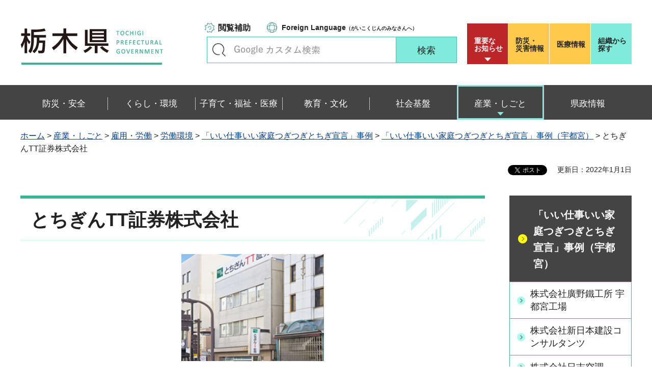

--- FILE ---
content_type: text/html
request_url: https://www.pref.tochigi.lg.jp/f06/work/koyou/roudou/utsunomiyashouken.html
body_size: 63127
content:
<?xml version="1.0" encoding="utf-8"?>
<!DOCTYPE html PUBLIC "-//W3C//DTD XHTML 1.0 Transitional//EN" "http://www.w3.org/TR/xhtml1/DTD/xhtml1-transitional.dtd">
<html xmlns="http://www.w3.org/1999/xhtml" lang="ja" xml:lang="ja" xmlns:og="http://ogp.me/ns#" xmlns:fb="http://www.facebook.com/2008/fbml">
<head>
<meta http-equiv="Content-Type" content="text/html; charset=utf-8" />
<meta http-equiv="Content-Style-Type" content="text/css" />
<meta http-equiv="Content-Script-Type" content="text/javascript" />

<title>栃木県／とちぎんTT証券株式会社</title>

<meta name="author" content="栃木県" />
<meta property="og:title" content="とちぎんTT証券株式会社" />
<meta property="og:type" content="article" />
<meta property="og:description" content="" />
<meta property="og:url" content="https://www.pref.tochigi.lg.jp/f06/work/koyou/roudou/utsunomiyashouken.html" />
<meta property="og:image" content="https://www.pref.tochigi.lg.jp/shared/rn/images/sns/logo.png" />
<meta property="og:site_name" content="栃木県" />
<meta property="og:locale" content="ja_jp" />
<meta name="viewport" content="width=device-width, maximum-scale=3.0" />
<meta name="format-detection" content="telephone=no" />
<link href="/shared/rn/style/default.css" rel="stylesheet" type="text/css" media="all" />
<link href="/shared/rn/style/layout.css" rel="stylesheet" type="text/css" media="all" />
<link href="/shared/templates/free_rn/style/edit.css" rel="stylesheet" type="text/css" media="all" />
<link href="/shared/rn/style/smartphone.css" rel="stylesheet" media="only screen and (max-width : 640px)" type="text/css" class="mc_css" />
<link href="/shared/templates/free_rn/style/edit_sp.css" rel="stylesheet" media="only screen and (max-width : 640px)" type="text/css" class="mc_css" />
<link href="/shared/rn/images/favicon/favicon.ico" rel="shortcut icon" type="image/vnd.microsoft.icon" />
<link href="/shared/rn/images/favicon/apple-touch-icon-precomposed.png" rel="apple-touch-icon-precomposed" />
<script type="text/javascript" src="/shared/rn/js/jquery.js"></script>
<script type="text/javascript" src="/shared/rn/js/setting.js"></script>
<script type="text/javascript" src="/shared/system/js/ysruby.js"></script>
<script type="text/javascript" src="/shared/rn/js/readspeaker.js"></script>





<script type="text/javascript" src="/shared/js/ga.js"></script>
<script type="text/javascript" src="/shared/js/ga_social_tracking.js"></script>
<script type="text/javascript">
window.twttr = (function (d,s,id) {
var t, js, fjs = d.getElementsByTagName(s)[0];
if (d.getElementById(id)) return; js=d.createElement(s); js.id=id;
js.src='//platform.twitter.com/widgets.js'; fjs.parentNode.insertBefore(js, fjs);
return window.twttr || (t = { _e: [], ready: function(f){ t._e.push(f) } });
}(document, 'script', 'twitter-wjs'));
// Wait for the asynchronous resources to load
twttr.ready(function(twttr) {
_ga.trackTwitter(); //Google Analytics tracking
});
</script>
</head>
<body class="format_free type_cnt no_javascript">
<div id="fb-root"></div>
<script type="text/javascript">
window.fbAsyncInit = function() {
_ga.trackFacebook(); //Google Analytics tracking
};
(function(d, s, id) {
var js, fjs = d.getElementsByTagName(s)[0];
if (d.getElementById(id)) return;
js = d.createElement(s); js.id = id;
js.src = 'https://connect.facebook.net/ja_JP/sdk.js#xfbml=1&version=v3.0';
fjs.parentNode.insertBefore(js, fjs);
}(document, 'script', 'facebook-jssdk'));
</script>
<script type="text/javascript" src="/shared/rn/js/init.js"></script>
<div id="tmp_wrapper">
<noscript>
<p>このサイトではJavaScriptを使用したコンテンツ・機能を提供しています。JavaScriptを有効にするとご利用いただけます。</p>
</noscript>
<p><a href="#tmp_honbun" class="skip">本文へスキップします。</a></p>
<div id="tmp_heading">

<div id="tmp_header">
<div class="container">
<div id="tmp_hlogo">
<p><a href="/index.html"><span>栃木県</span></a></p>
</div>
<div id="tmp_setting_wrap">
<div id="tmp_means">
<ul class="means_list">
	<li class="func_btn"><a href="javascript:void(0);">閲覧補助</a></li>
	<li class="language_link"><a href="/english/foreignlanguage.html"><span lang="en" xml:lang="en">Foreign Language</span>（がいこくじんのみなさんへ）</a></li>
</ul>
<div id="tmp_search">
<form action="/search/result.html" id="tmp_gsearch_form" name="tmp_gsearch_form">
<div class="wrap_sch_box">
<p class="sch_ttl"><label for="tmp_query">キーワードで探す</label></p>
<p class="sch_box"><input id="tmp_query" name="q" size="31" type="text" /></p>
</div>
<div class="wrap_sch_btn">
<p class="sch_btn"><input id="tmp_sma_func_sch_btn" name="sa" type="submit" value="検索" /></p>
<p id="tmp_sma_search_hidden"><input name="cx" type="hidden" value="016477326117940873376:8yermrtktjq" /><input name="ie" type="hidden" value="UTF-8" /><input name="cof" type="hidden" value="FORID:9" /></p>
</div>
</form>
</div>
</div>
<div id="tmp_header_btn">
<div class="header_btns">
<div class="notice_board"><a href="/juyo/index.html">重要な<br />
お知らせ</a></div>
<div class="disaster_url"><a href="/kurashi/bousai/index.html"><span>防災・</span>災害情報</a></div>
<div class="medical_link"><a href="https://www.iryou.teikyouseido.mhlw.go.jp">医療情報</a></div>
<div class="org_link"><a href="/kensei/kennososhiki/index.html">組織から探す</a></div>
</div>
</div>
</div>
</div>
<ul id="tmp_hnavi_s">
	<li id="tmp_hnavi_lmenu"><a href="/juyo/index.html"><span>緊急・防災</span></a></li>
	<li id="tmp_hnavi_rmenu"><a href="javascript:void(0);"><span>検索<br />
	メニュー</span></a></li>
</ul>
</div>
<div id="tmp_sma_menu">
<div id="tmp_sma_lmenu" class="wrap_sma_sch">
<div class="lmenu_wrap">
<p class="close_btn"><a href="javascript:void(0);"><span>閉じる</span></a></p>
</div>
</div>
<div id="tmp_function" class="function_menu">
<ul class="func_list">
	<li class="setting_func"><a href="/moji/index.html">文字サイズ・色合い変更</a></li>
	<li class="setting_speaker"><a accesskey="L" href="//app-eas.readspeaker.com/cgi-bin/rsent?customerid=8490&amp;lang=ja_jp&amp;readid=tmp_read_contents&amp;url=" onclick="readpage(this.href, 'tmp_readspeaker'); return false;" rel="nofollow" class="rs_href">音声読み上げ</a></li>
	<li class="setting_furigana"><a data-contents="tmp_read_contents" data-target="tmp_read_contents" href="javascript:void(0);" id="furigana">ふりがなON</a></li>
</ul>
<p class="close_btn"><a href="javascript:void(0);"><span>閉じる</span></a></p>
</div>
<div id="tmp_sma_rmenu" class="wrap_sma_sch">
<div class="rmenu_wrap">
<p class="close_btn"><a href="javascript:void(0);"><span>閉じる</span></a></p>
</div>
</div>
</div>
<div id="tmp_wrap_emergency">
<div class="container">
<div id="tmp_emergency">
<div id="tmp_emergency_ttl">
<p>重要なお知らせ</p>
</div>
<div id="tmp_emergency_cnt">&nbsp;</div>
</div>
<p class="close_btn"><a href="javascript:void(0);"><span>閉じる</span></a></p>
</div>
</div>


<div class="gnavi">
<div class="container">
<ul>
	<li class="glist1"><a href="/bousai-anzen/index.html"><span>防災・安全</span></a></li>
	<li class="glist2"><a href="/kurashi/index.html"><span>くらし・環境</span></a></li>
	<li class="glist3"><a href="/fukushi/index.html"><span>子育て・福祉・医療</span></a></li>
	<li class="glist4"><a href="/kyouiku/index.html"><span>教育・文化</span></a></li>
	<li class="glist5"><a href="/shakaikiban/index.html"><span>社会基盤</span></a></li>
	<li class="glist6"><a href="/sangyou/index.html"><span>産業・しごと</span></a></li>
	<li class="glist7"><a href="/kensei/index.html"><span>県政情報</span></a></li>
</ul>
</div>
</div>

</div>
<div id="tmp_pankuzu">
<div class="container">
<p><a href="/index.html">ホーム</a> &gt; <a href="/sangyou/index.html">産業・しごと</a> &gt; <a href="/sangyou/koyou/index.html">雇用・労働</a> &gt; <a href="/sangyou/koyou/roudoukankyou/index.html">労働環境</a> &gt; <a href="/f06/work/koyou/roudou/senngennjirei.html">「いい仕事いい家庭つぎつぎとちぎ宣言」事例</a> &gt; <a href="/f06/work/koyou/roudou/sengenutunomiya.html">「いい仕事いい家庭つぎつぎとちぎ宣言」事例（宇都宮）</a> &gt; とちぎんTT証券株式会社</p>
</div>
</div>
<div id="tmp_wrapper2" class="container">
<div id="tmp_wrap_custom_update">
<div id="tmp_custom_update">

<div id="tmp_social_plugins"><div class="social_media_btn line_btn">
<span>
<script type="text/javascript" src="//media.line.me/js/line-button.js?v=20140411" ></script>
<script type="text/javascript">
new media_line_me.LineButton({"pc":false,"lang":"ja","type":"a"});
</script>
</span>
</div><div class="social_media_btn facebook_btn">
<div data-href="https://www.pref.tochigi.lg.jp/f06/work/koyou/roudou/utsunomiyashouken.html" data-layout="button_count" data-size="small" data-mobile-iframe="true" class="fb-share-button"></div>
</div>
<div class="social_media_btn twitter_btn">
<a href="https://twitter.com/share" data-url="https://www.pref.tochigi.lg.jp/f06/work/koyou/roudou/utsunomiyashouken.html" data-text="とちぎんTT証券株式会社" data-lang="ja" class="twitter-share-button">ツイート</a>
<script type="text/javascript">!function(d,s,id){var js,fjs=d.getElementsByTagName(s)[0],p=/^http:/.test(d.location)?'http':'https';if(!d.getElementById(id)){js=d.createElement(s);js.id=id;js.src=p+'://platform.twitter.com/widgets.js';fjs.parentNode.insertBefore(js,fjs);}}(document, 'script', 'twitter-wjs');</script>
</div>
</div>


<p id="tmp_update">更新日：2022年1月1日</p>

</div>
</div>
<div id="tmp_wrap_main" class="column_rnavi">
<div id="tmp_main">
<div class="wrap_col_main">
<div class="col_main">
<p id="tmp_honbun" class="skip">ここから本文です。</p>
<div id="tmp_readspeaker" class="rs_preserve rs_skip rs_splitbutton rs_addtools rs_exp"></div>
<div id="tmp_read_contents">


<div id="tmp_contents">

<h1>とちぎんTT証券株式会社</h1>

<p align="center" class="indent"><img alt="とちぎんTT(社屋)" height="210" src="/f06/work/koyou/roudou/images/tochigintthonten.jpg" width="280" /></p>
<p align="center" class="indent"><img alt="とちぎんTT(登録証)" height="666" src="/f06/work/koyou/roudou/images/61.jpg" width="600" /></p>



</div>
</div>
<div id="tmp_inquiry">
<div id="tmp_inquiry_ttl">
<p>お問い合わせ</p>
</div>
<div id="tmp_inquiry_cnt">
<div class="inquiry_parts">
<p>労働政策課</p>
<p>〒320-8501&nbsp;宇都宮市塙田1-1-20　県庁舎本館6階</p>
</div>
</div>
</div>
</div>
</div>
<div class="wrap_col_rgt_navi">
<div class="col_rgt_navi">

<div id="tmp_lnavi">
<div id="tmp_lnavi_ttl">
<p><a href="/f06/work/koyou/roudou/sengenutunomiya.html">「いい仕事いい家庭つぎつぎとちぎ宣言」事例（宇都宮）</a></p>
</div>
<div id="tmp_lnavi_cnt">
<ul>
<li><a href="/f06/work/koyou/roudou/sengen/hirono-iwc.html">株式会社廣野鐵工所 宇都宮工場</a></li>
<li><a href="/f06/work/koyou/roudou/sengen/sinniken.html">株式会社新日本建設コンサルタンツ</a></li>
<li><a href="/f06/work/koyou/roudou/sengen/hiyoshikuuchou.html">株式会社日吉空調</a></li>
<li><a href="/f06/work/koyou/roudou/token-kk.html">東建企業株式会社</a></li>
<li><a href="/f06/work/koyou/roudou/sengen/songaihokenjapankabushikigaisyatochigishiten.html">損害保険ジャパン株式会社 栃木支店</a></li>
<li><a href="/f06/work/koyou/roudou/aramaki_kuuchoukougyou.html">荒牧空調工業株式会社</a></li>
<li><a href="/f06/work/koyou/roudou/tsunakawa-kougyou.html">綱川工業株式会社</a></li>
<li><a href="/f06/work/koyou/roudou/doushinkennsetu-kabusikigaisha.html">道眞建設株式会社</a></li>
<li><a href="/f06/work/koyou/roudou/kuroodensetsu.html">有限会社黒尾電設工業</a></li>
<li><a href="/f06/work/koyou/roudou/kankyo_gijutsu_kyoukai.html">一般財団法人栃木県環境技術協会</a></li>
<li><a href="/f06/work/koyou/roudou/nakayama_kensetsu.html">株式会社中山建設</a></li>
<li><a href="/f06/work/koyou/roudou/nakada_kensetu.html">株式会社中田建設</a></li>
<li><a href="/f06/work/koyou/roudou/shakaihukusihoujinntohseikai.html">社会福祉法人東晴会</a></li>
<li><a href="/f06/work/koyou/roudou/kabusikigaishaisiikikaiseisakujo.html">株式会社石井機械製作所</a></li>
<li><a href="/f06/work/koyou/roudou/sengen/kabushikigaisyasouwakogyo.html">株式会社総和興業</a></li>
<li><a href="/f06/work/koyou/roudou/sengen/kabushikigaisyautoudensetsu.html">株式会社宇東電設</a></li>
<li><a href="/f06/work/koyou/roudou/sengen/kabushikigaisyadream.html">株式会社ドリーム</a></li>
<li><a href="/f06/work/koyou/roudou/sengen/utsunomiyakosodateshienkabushikigaisya.html">宇都宮子育て支援株式会社</a></li>
<li><a href="/f06/work/koyou/roudou/sengen/syakaifukushihoujintsudafukushikai.html">社会福祉法人津田福祉会</a></li>
<li><a href="/f06/work/koyou/roudou/sengen/fujiearospacetechnologykabushikigaisya.html">富士エアロスペーステクノロジー株式会社</a></li>
<li><a href="/f06/work/koyou/roudou/sengen/kabusikigaishamasukenn.html">株式会社マスケン</a></li>
<li><a href="/f06/work/koyou/roudou/sengen/passkinkougyoukabushikigaisha.html">パスキン工業株式会社</a></li>
<li><a href="/f06/work/koyou/roudou/yuugenngaishakobayasiseisakusho.html">有限会社小林製作所</a></li>
<li><a href="/f06/work/koyou/roudou/kabushikigaishanishimurajushikouji.html">株式会社西村樹脂工事</a></li>
<li><a href="/f06/work/koyou/roudou/umagamikennsetukabusikigaisha.html">馬上建設株式会社</a></li>
<li><a href="/f06/work/koyou/roudou/sengen/shouwakoukikabusikigaisha.html">昭和工機株式会社</a></li>
<li><a href="/f06/work/koyou/roudou/kabusikigaishamizusawadokenn.html">株式会社水澤土建</a></li>
<li><a href="/f06/work/koyou/roudou/tochigikiyanonnjimukihannbaikabushikikaisha.html">栃木キヤノン事務機販売株式会社</a></li>
<li><a href="/f06/work/koyou/roudou/kabusikigaishakoutiyamakougyou.html">株式会社河内山工業</a></li>
<li><a href="/f06/work/koyou/roudou/yuugenngaishakanumatekkinnkougyou.html">有限会社鹿沼鉄筋工業</a></li>
<li><a href="/f06/work/koyou/roudou/hiranokensetsu.html">株式会社平野建設</a></li>
<li><a href="/f06/work/koyou/roudou/yuugenngaishaogawagumi.html">有限会社小川組</a></li>
<li><a href="/f06/work/koyou/roudou/kabushikigaisyasuzukiyamokuzai.html">株式会社鈴木屋木材</a></li>
<li><a href="/f06/work/koyou/roudou/sengen/anjerokototokyoutsunomiya.html">アンジェロコート東京 宇都宮</a></li>
<li><a href="/f06/work/koyou/roudou/sengen/katoukougyousho.html">株式会社加藤工業所</a></li>
<li><a href="/f06/work/koyou/roudou/sengen/godogaisyawarmth.html">合同会社ワームス</a></li>
<li><a href="/f06/work/koyou/roudou/sengen/yugengaisyaoyakekensetsu.html">有限会社小宅建設</a></li>
<li><a href="/f06/work/koyou/roudou/sengen/yugengaisyasaitoukogyo.html">有限会社斎藤工業</a></li>
<li><a href="/f06/work/koyou/roudou/kabushikigaisyatanakakogyo.html">株式会社田中工業</a></li>
<li><a href="/f06/work/koyou/roudou/sengen/yugengaisyasantahiruzusyouwahurusatomura.html">有限会社サンタヒルズ 昭和ふるさと村</a></li>
<li><a href="/f06/work/koyou/roudou/sengen/syakaihukushihoujinhureaicoop.html">社会福祉法人ふれあいコープ</a></li>
<li><a href="/f06/work/koyou/roudou/sengen/kabushikigaisyakoikekensetsu.html">株式会社小池建設</a></li>
<li><a href="/f06/work/koyou/roudou/kabushikigaisyakanumakouken.html">株式会社カヌマ鋼建</a></li>
<li><a href="/f06/work/koyou/roudou/yugengaisyaatakaservice.html">有限会社アタカサービス</a></li>
<li><a href="/f06/work/koyou/roudou/kabushikigaisyayokooseisakujo.html">株式会社横尾製作所</a></li>
<li><a href="/f06/work/koyou/roudou/yugengaisyakatayanagidensetsu.html">有限会社片柳電設</a></li>
<li><a href="/f06/work/koyou/roudou/sengen/yugengaisyamashikoponputen.html">有限会社益子ポンプ店</a></li>
<li><a href="/f06/work/koyou/roudou/sengen/iryouhoujinkeijikaiigarashishikaeastclinicshinryoujo.html">医療法人社団敬爾会 いがらし歯科イーストクリニック診療所</a></li>
<li><a href="/f06/work/koyou/roudou/sengen/kabushikigaisyasaitoujuukikougyou.html">株式会社斎藤重機工業</a></li>
<li><a href="/f06/work/koyou/roudou/kabushikigaisyakozukazouen.html">株式会社狐塚造園</a></li>
<li><a href="/f06/work/koyou/roudou/tochigicoopseikatsukyoudoukumiai.html">とちぎコープ生活協同組合</a></li>
<li><a href="/f06/work/koyou/roudou/kabushikigaisyamatsumotosyoukai.html">株式会社松本商会</a></li>
<li><a href="/f06/work/koyou/roudou/ninteinpohoujinchallengedcommunity.html">認定NPO法人チャレンジド・コミュニティ</a></li>
<li><a href="/f06/work/koyou/roudou/murakamikensetsukabushikigaisya.html">村上建設株式会社</a></li>
<li><a href="/f06/work/koyou/roudou/tochigikomatsufo-kurihutokabushikigaisya.html">栃木小松フォークリフト株式会社</a></li>
<li><a href="/f06/work/koyou/roudou/kabushikigaisyasaitoukogyo.html">株式会社斎藤工業</a></li>
<li><a href="/f06/work/koyou/roudou/idosangyokabushikigaisya.html">井戸産業株式会社</a></li>
<li><a href="/f06/work/koyou/roudou/mishinazouendobokukabushikigaisya.html">三品造園土木株式会社</a></li>
<li><a href="/f06/work/koyou/roudou/hayabusakoutsukabushikigaisya.html">はやぶさ交通株式会社</a></li>
<li><a href="/f06/work/koyou/roudou/matsuijimukikabushikigaisya.html">マツイ事務器株式会社</a></li>
<li><a href="/f06/work/koyou/roudou/kabushikigaisyazeroclimb.html">株式会社ゼロクライム</a></li>
<li><a href="/f06/work/koyou/roudou/yugengaisyafujiedakensetsu.html">有限会社藤枝建設</a></li>
<li><a href="/f06/work/koyou/roudou/soseikensetsukabushikigaisya.html">創成建設株式会社</a></li>
<li><a href="/f06/work/koyou/roudou/sengen/kabushikigaisyachuohokenjimusyo.html">株式会社中央保険事務所</a></li>
<li><a href="/f06/work/koyou/roudou/kabushikigaisyathia-rushi-.html">株式会社ティ・アール・シー</a></li>
<li><a href="/f06/work/koyou/roudou/kabushikigaisyakurosaki.html">株式会社クロサキ</a></li>
<li><a href="/f06/work/koyou/roudou/rinreitapekabushikigaisya.html">リンレイテープ株式会社(栃木工場・江川工場)</a></li>
<li><a href="/f06/work/koyou/roudou/sanwagikenkabushikigaisya.html">山和技建株式会社</a></li>
<li><a href="/f06/work/koyou/roudou/utsunomiyaseikikabushikigaisya.html">宇都宮精機株式会社</a></li>
<li><a href="/f06/work/koyou/roudou/aoikensetsukabushikigaisya.html">葵建設株式会社</a></li>
<li><a href="/f06/work/koyou/roudou/daiwafoodskabushikigaisya.html">大和フーズ株式会社</a></li>
<li><a href="/f06/work/koyou/roudou/kabushikigaisyatomurogumi.html">株式会社戸室組</a></li>
<li><a href="/f06/work/koyou/roudou/uenokogyokabushikigaisya.html">ウエノ工業株式会社</a></li>
<li><a href="/f06/work/koyou/roudou/kabushikigaisyaohfujisekizaikogyo.html">株式会社大藤石材工業</a></li>
<li><a href="/f06/work/koyou/roudou/turumikensetsukabushikigaisya.html">鶴見建設株式会社</a></li>
<li><a href="/f06/work/koyou/roudou/sengen/kabushikigaisyasankyo.html">株式会社三協</a></li>
<li><a href="/f06/work/koyou/roudou/sengen/kabushikigaisyaonosokki.html">株式会社小野測器</a></li>
<li><a href="/f06/work/koyou/roudou/kabushikigaisyanakatsukogyo.html">株式会社中津工業</a></li>
<li><a href="/f06/work/koyou/roudou/kabushikigaisyaanew.html">株式会社ＡＮＥＷ</a></li>
<li><a href="/f06/work/koyou/roudou/kabushikigaisyakoganekensetsu.html">株式会社小金建設</a></li>
<li><a href="/f06/work/koyou/roudou/kabushikigaisyaannakakensetsu.html">株式会社安中建設</a></li>
<li><a href="/f06/work/koyou/roudou/sengen/nihonseimeihokensougogaisyautsunomiyashisya.html">日本生命保険相互会社 宇都宮支社</a></li>
<li><a href="/f06/work/koyou/roudou/sengen/upddatekabushikigaisya.html">アップデート株式会社</a></li>
<li><a href="/f06/work/koyou/roudou/sengen/kabushikigaisyaquick.html">株式会社Quick</a></li>
<li><a href="/f06/work/koyou/roudou/sengen/yugengaisyanakatsukagakukogyo.html">有限会社中津化学興業</a></li>
<li><a href="/f06/work/koyou/roudou/sengen/yamatounyukabusikigaisyatochigisyukanshiten.html">ヤマト運輸株式会社栃木主管支店</a></li>
<li><a href="/f06/work/koyou/roudou/yugengaisyabusinesssystemtushin.html">有限会社ビジネスシステム通信</a></li>
<li><a href="/f06/work/koyou/roudou/kabusikigaisyawinagent.html">株式会社ＷＩＮエージェント</a></li>
<li><a href="/f06/work/koyou/roudou/yuugengaisyaiharakawaraten.html">有限会社猪原瓦店</a></li>
<li><a href="/f06/work/koyou/roudou/yugengaisyatotalengineeringservice.html">有限会社トータルエンジニアリングサービス</a></li>
<li><a href="/f06/work/koyou/roudou/kyosinsetubikogyokabusikigaisya.html">協進設備工業株式会社</a></li>
<li><a href="/f06/work/koyou/roudou/kabusikigaisyaniwanokensetu.html">株式会社庭野建設</a></li>
<li><a href="/f06/work/koyou/roudou/sengen/yugengaisyaakiyamakensetsu.html">有限会社秋山建設</a></li>
<li><a href="/f06/work/koyou/roudou/sengen/katoukensetsukabusikigaisya.html">加藤建設株式会社</a></li>
<li><a href="/f06/work/koyou/roudou/kabusikigaisyayuu.html">株式会社雄</a></li>
<li><a href="/f06/work/koyou/roudou/kabusikigaisyakanayahotelbakery.html">株式会社金谷ホテルベーカリー</a></li>
<li><a href="/f06/work/koyou/roudou/mipoxkabusikigaisyakanumajigyousyo.html">Mipox株式会社 鹿沼事業所</a></li>
<li><a href="/f06/work/koyou/roudou/kabusikigaisyadaimic.html">株式会社ダイミック</a></li>
<li><a href="/f06/work/koyou/roudou/kabusikigaisyamimoriseisakujo.html">株式会社三森製作所</a></li>
<li><a href="/f06/work/koyou/roudou/sengen/senjukinzokukogyokabusikigaisya.html">千住金属工業株式会社 栃木事業所</a></li>
<li><a href="/f06/work/koyou/roudou/sugimuratoryokabusikikaisya.html">杉村塗料株式会社</a></li>
<li><a href="/f06/work/koyou/roudou/kanae.html">株式会社カナエ栃木工場</a></li>
<li><a href="/f06/work/koyou/roudou/sengen/nissinkougyou-utunomiyakoujo.html">日伸工業株式会社宇都宮工場</a></li>
<li><a href="/f06/work/koyou/roudou/sengen/kurosuraihu.html">株式会社クロスライフ</a></li>
<li><a href="/f06/work/koyou/roudou/kabusikikaisyatedukadoken.html">株式会社手塚土建</a></li>
<li><a href="/f06/work/koyou/roudou/sengen/joshinkesetsu.html">株式会社上信建設</a></li>
<li><a href="/f06/work/koyou/roudou/sengen/20230315beri-kaigogoudoukaisha.html">ベリー介護合同会社</a></li>
<li><a href="/f06/work/koyou/roudou/yosizawakennsetukabusikikaisha.html">吉沢建設株式会社</a></li>
<li><a href="/f06/work/koyou/roudou/20230214lhg.html">LHG ARCHITECTS株式会社</a></li>
<li><a href="/f06/work/koyou/roudou/hondalock.html">ミネベア アクセスソリューションズ株式会社 R＆Dセンター</a></li>
<li><a href="/f06/work/koyou/roudou/nakatasougyoukabusikikaisha.html">仲田総業株式会社</a></li>
<li><a href="/f06/work/koyou/roudou/kousetupurannninngu.html">株式会社コウセツプランニング</a></li>
<li><a href="/f06/work/koyou/roudou/senngenn981.html">株式会社ネットコア</a></li>
<li><a href="/f06/work/koyou/roudou/kabusikikhsiayu-yu-wa-rudo.html">株式会社ユーユーワールド</a></li>
<li><a href="/f06/work/koyou/roudou/pawa-raihusapo-to.html">株式会社パワーライフサポート</a></li>
<li><a href="/f06/work/koyou/roudou/nagashimagumi.html">株式会社長嶋組</a></li>
<li><a href="/f06/work/koyou/roudou/20220915touseisetubi.html">東栄設備工業株式会社</a></li>
<li><a href="/f06/work/koyou/roudou/kabusikikaishatedukakougyou.html">株式会社手塚興業</a></li>
<li><a href="/f06/work/koyou/roudou/yuugennkaishaturumisetubikougyou.html">有限会社鶴見設備工業</a></li>
<li><a href="/f06/work/koyou/roudou/arakougyoukabusikikaisha.html">荒井工業株式会社</a></li>
<li><a href="/f06/work/koyou/roudou/nittkousanngyoukbusikikaisha.html">日鋼産業株式会社</a></li>
<li><a href="/f06/work/koyou/roudou/kabusikikaishakudoukennsetukougyou.html">株式会社工藤建設工業</a></li>
<li><a href="/f06/work/koyou/roudou/kurosawakougyoukabusikikaisha.html">黒澤興業株式会社</a></li>
<li><a href="/f06/work/koyou/roudou/nozawaennjiniarinngukabusikikaisha.html">野沢エンジニアリング株式会社</a></li>
<li><a href="/f06/work/koyou/roudou/iwaharasanngyoukabusikikaisha.html">岩原産業株式会社</a></li>
<li><a href="/f06/work/koyou/roudou/yuugennkaishasuzukizouenn.html">有限会社鈴木造園</a></li>
<li><a href="/f06/work/koyou/roudou/kabusikikaishatakadagumi.html">株式会社高田組</a></li>
<li><a href="/f06/work/koyou/roudou/kabusikikaishawa-kuenntori-.html">株式会社ワークエントリー栃木事業部宇都宮営業所</a></li>
<li><a href="/f06/work/koyou/roudou/masikoponnputenn.html">有眼会社益子ポンプ店</a></li>
<li><a href="/f06/work/koyou/roudou/shakaihokennroumusihoujinnromesuto.html">社会保険労務士法人ROMEST</a></li>
<li><a href="/f06/work/koyou/roudou/kabusikikashaakatukikoumutenn.html">株式会社暁工務店</a></li>
<li><a href="/f06/work/koyou/roudou/sasanumakennsetukabusikikaisha.html">笹沼建設株式会社</a></li>
<li><a href="/f06/work/koyou/roudou/kabusikikaishanittusenngikou.html">株式会社日泉技工</a></li>
<li><a href="/f06/work/koyou/roudou/kabusikikaishahukudakoumutenn.html">株式会社福田工務店</a></li>
<li><a href="/f06/work/koyou/roudou/kabusikikaishamutumikougyou.html">株式会社睦工業</a></li>
<li><a href="/f06/work/koyou/roudou/yuugennkaishawakabayasizouenndoboku.html">有限会社若林造園土木</a></li>
<li><a href="/f06/work/koyou/roudou/kabusikikaishanomurakennsetu.html">株式会社野村建設</a></li>
<li><a href="/f06/work/koyou/roudou/kabusikikaishatukasakougyou.html">株式会社司工業</a></li>
<li><a href="/f06/work/koyou/roudou/huyoutisitukabusikikaisha.html">芙蓉地質株式会社</a></li>
<li><a href="/f06/work/koyou/roudou/mabusikikaishamatumotokennsetu.html">株式会社松本建設</a></li>
<li><a href="/f06/work/koyou/roudou/yamamotokennsetukabusikikaisha.html">山本建設株式会社</a></li>
<li><a href="/f06/work/koyou/roudou/tochigiribinngu.html">株式会社栃木リビング新聞社</a></li>
<li><a href="/f06/work/koyou/roudou/houwarikou.html">邦和理工株式会社</a></li>
<li><a href="/f06/work/koyou/roudou/sengen/kabushikikaishasimizuzouenn.html">株式会社清水造園</a></li>
<li><a href="/f06/work/koyou/roudou/kabusikikaishaeitokougyou.html">株式会社エイト工業</a></li>
<li><a href="/f06/work/koyou/roudou/jonsonnmattseijapann.html">ジョンソン・マッセイ・ジャパン合同会社</a></li>
<li><a href="/f06/work/koyou/roudou/kakuta.html">株式会社カクタ技建</a></li>
<li><a href="/f06/work/koyou/roudou/e-zai.html">エーザイ株式会社宇都宮コミュニケーションオフィス</a></li>
<li><a href="/f06/work/koyou/roudou/sengen/mori.html">株式会社森インテリア商会</a></li>
<li><a href="/f06/work/koyou/roudou/marumasakennsetu.html">丸政建設株式会社</a></li>
<li><a href="/f06/work/koyou/roudou/yamakaenn.html">有限会社山加園</a></li>
<li><a href="/f06/work/koyou/roudou/yamashiti.html">株式会社 山七</a></li>
<li><a href="/f06/work/koyou/roudou/kanedakensetu.html">株式会社金田建設</a></li>
<li><a href="/f06/work/koyou/roudou/okamurakensetsu.html">岡村建設株式会社</a></li>
<li><a href="/f06/work/koyou/roudou/dainitisyouji.html">株式会社大日商事</a></li>
<li><a href="/f06/work/koyou/roudou/daisan.html">株式会社ダイサン</a></li>
<li><a href="/f06/work/koyou/roudou/estatejutakusangyo.html">エステート住宅産業株式会社</a></li>
<li><a href="/f06/work/koyou/roudou/nisyokensetsu.html">日正建設株式会社</a></li>
<li><a href="/f06/work/koyou/roudou/hachimanyamahouritsujimusyo.html">八幡山法律事務所</a></li>
<li><a href="/f06/work/koyou/roudou/inabasetsubi.html">株式会社稲葉設備</a></li>
<li><a href="/f06/work/koyou/roudou/aokisetsubikogyo.html">株式会社青木設備工業</a></li>
<li><a href="/f06/work/koyou/roudou/vantec1.html">株式会社バンテックイースト栃木営業所</a></li>
<li><a href="/f06/work/koyou/roudou/hakujyunosato.html">社会福祉法人むつみ福祉会ケアハウス白寿の里</a></li>
<li><a href="/f06/work/koyou/roudou/shinpo.html">晋豊建設株式会社</a></li>
<li><a href="/f06/work/koyou/roudou/minaminosato.html">社会福祉法人 正栄会 高齢者福祉施設 南の里</a></li>
<li><a href="/f06/work/koyou/roudou/kanumasougousinyoukinko.html">鹿沼相互信用金庫</a></li>
<li><a href="/f06/work/koyou/roudou/utsunomiyashouken.html">とちぎんTT証券株式会社</a></li>
<li><a href="/f06/work/koyou/roudou/muratahatsujyou.html">村田発條株式会社</a></li>
<li><a href="/f06/work/koyou/roudou/insosu.html">株式会社インソースマーケティングデザイン</a></li>
<li><a href="/f06/work/koyou/roudou/tepco-youchi.html">東電用地株式会社栃木支社</a></li>
<li><a href="/f06/work/koyou/roudou/cdpjp.html">シーデーピージャパン株式会社</a></li>
<li><a href="/f06/work/koyou/roudou/jfc.html">株式会社日本政策金融公庫 &nbsp;宇都宮支店</a></li>
<li><a href="/f06/work/koyou/roudou/oomorigumi.html">有限会社大森組</a></li>
<li><a href="/f06/work/koyou/roudou/nikkousyoukoukaigisyo.html">日光商工会議所</a></li>
<li><a href="/f06/work/koyou/roudou/marutou.html">株式会社丸当</a></li>
<li><a href="/f06/work/koyou/roudou/tochidenko.html">栃木県電気工事株式会社</a></li>
<li><a href="/f06/work/koyou/roudou/moriyamasangyo.html">森山産業株式会社宇都宮工場</a></li>
<li><a href="/f06/work/koyou/roudou/daiwalease.html">大和リース株式会社 宇都宮支店</a></li>
<li><a href="/f06/work/koyou/roudou/nozawajitsugyou.html">株式会社野澤實業</a></li>
<li><a href="/f06/work/koyou/roudou/accrete.html">有限会社アクリート</a></li>
<li><a href="/f06/work/koyou/roudou/keiaikai.html">社会福祉法人敬愛会</a></li>
<li><a href="/f06/work/koyou/roudou/sannoyochien.html">学校法人富屋学園 &nbsp;山王認定こども園</a></li>
<li><a href="/f06/work/koyou/roudou/matsumotodenkikouji.html">松本電気工事株式会社</a></li>
<li><a href="/f06/work/koyou/roudou/kadaira.html">小平興業株式会社</a></li>
<li><a href="/f06/work/koyou/roudou/agasekkeikougyou.html">株式会社アガ設計工業</a></li>
<li><a href="/f06/work/koyou/roudou/arisu.html">株式会社アーリス</a></li>
<li><a href="/f06/work/koyou/roudou/yamazencomunications.html">ヤマゼンコミュニケイションズ株式会社</a></li>
<li><a href="/f06/work/koyou/roudou/pinokioyakkyoku.html">株式会社ピノキオ薬局</a></li>
<li><a href="/f06/work/koyou/roudou/joycom.html">ジョイコム株式会社</a></li>
<li><a href="/f06/work/koyou/roudou/tamurasyasinkan_utsunomiya.html">株式会社田村写真館 &nbsp;天使の森 &nbsp;宇都宮Bloom</a></li>
<li><a href="/f06/work/koyou/roudou/nisshousokuryousekkei.html">日昌測量設計株式会社</a></li>
<li><a href="/f06/work/koyou/roudou/nisseisekiyu.html">日星石油株式会社</a></li>
<li><a href="/f06/work/koyou/roudou/kanumasyoukoukaigisyo.html">鹿沼商工会議所</a></li>
<li><a href="/f06/work/koyou/roudou/ichikai-shokokai.html">市貝町商工会</a></li>
<li><a href="/f06/work/koyou/roudou/mashiko-shokokai.html">益子町商工会</a></li>
<li><a href="/f06/work/koyou/roudou/hukudakinenbyoin.html">医療法人社団福田会 &nbsp;福田記念病院</a></li>
<li><a href="/f06/work/koyou/roudou/senbahoso.html">仙波包装株式会社</a></li>
<li><a href="/f06/work/koyou/roudou/utsunomiya_shokokaigisyo.html">宇都宮商工会議所</a></li>
<li><a href="/f06/work/koyou/roudou/tochigikenshokokairengokai.html">栃木県商工会連合会</a></li>
<li><a href="/f06/work/koyou/roudou/nissanprincetochigi.html">日産プリンス栃木販売株式会社</a></li>
<li><a href="/f06/work/koyou/roudou/toyotacorolla-tochigi.html">トヨタカローラ栃木株式会社</a></li>
<li><a href="/f06/work/koyou/roudou/hagashokokai.html">芳賀町商工会</a></li>
<li><a href="/f06/work/koyou/roudou/awanoshokokai.html">粟野商工会</a></li>
<li><a href="/f06/work/koyou/roudou/sundry.html">有限会社サンドライ</a></li>
<li><a href="/f06/work/koyou/roudou/aim.html">エイム株式会社</a></li>
<li><a href="/f06/work/koyou/roudou/ninomiya_shokokai.html">にのみや商工会</a></li>
<li><a href="/f06/work/koyou/roudou/keizaidoyukai.html">公益社団法人 栃木県経済同友会</a></li>
<li><a href="/f06/work/koyou/roudou/sagawakyubin.html">佐川急便株式会社 栃木県下営業所</a></li>
<li><a href="/f06/work/koyou/roudou/toyotawoodyou.html">トヨタウッドユーホーム株式会社</a></li>
<li><a href="/f06/work/koyou/roudou/kaminokawa_shokokai.html">上三川町商工会</a></li>
<li><a href="/f06/work/koyou/roudou/nakagawa_shokokai.html">那珂川町商工会</a></li>
<li><a href="/f06/work/koyou/roudou/terra.html">株式会社テラ</a></li>
<li><a href="/f06/work/koyou/roudou/utsunomiya_shokokai.html">うつのみや市商工会</a></li>
<li><a href="/f06/work/koyou/roudou/shokokaigisyorengokai.html">一般社団法人 &nbsp;栃木県商工会議所連合会</a></li>
<li><a href="/f06/work/koyou/roudou/umebayashikai.html">社会福祉法人梅林会 特別養護老人ホーム梅の里</a></li>
<li><a href="/f06/work/koyou/roudou/kadokuraroumu.html">社会保険労務士法人 門倉事務所</a></li>
<li><a href="/f06/work/koyou/roudou/ntthigashinihon.html">株式会社NTT東日本-関信越 栃木支店</a></li>
<li><a href="/f06/work/koyou/roudou/umebayashihoikuen.html">社会福祉法人梅林会 うめばやし保育園</a></li>
<li><a href="/f06/work/koyou/roudou/jakamituga.html">JAかみつがサービス株式会社</a></li>
<li><a href="/f06/work/koyou/roudou/motegi_shokokai.html">茂木町商工会</a></li>
<li><a href="/f06/work/koyou/roudou/moka_shokokaigisyo.html">真岡商工会議所</a></li>
<li><a href="/f06/work/koyou/roudou/sengen/tochigikaneka.html">栃木カネカ株式会社</a></li>
<li><a href="/f06/work/koyou/roudou/sengen/youseikai.html">医療法人社団洋精会</a></li>
<li><a href="/f06/work/koyou/roudou/sengen/katorea.html">社会福祉法人宝生会 グループホームカトレア</a></li>
<li><a href="/f06/work/koyou/roudou/humanripple.html">株式会社ヒューマンリップル</a></li>
<li><a href="/f06/work/koyou/roudou/sengen/hakko.html">株式会社八興</a></li>
<li><a href="/f06/work/koyou/roudou/sengen/karashin.html">烏山信用金庫</a></li>
<li><a href="/f06/work/koyou/roudou/sengen/kosumosu.html">株式会社秋桜</a></li>
<li><a href="/f06/work/koyou/roudou/sengen/jtb.html">株式会社JTB 宇都宮支店</a></li>
<li><a href="/f06/work/koyou/roudou/satokensetsukogyo.html">佐藤建設工業株式会社</a></li>
<li><a href="/f06/work/koyou/roudou/kamiokadoken.html">上岡土建株式会社</a></li>
<li><a href="/f06/work/koyou/roudou/sengen/daiichisokko.html">第一測工株式会社</a></li>
<li><a href="/f06/work/koyou/roudou/tsunodakensetsu.html">角田建設株式会社</a></li>
<li><a href="/f06/work/koyou/roudou/sengen/isobekensetsu.html">磯部建設株式会社</a></li>
<li><a href="/f06/work/koyou/roudou/couleur-projet.html">株式会社クルール・プロジェ</a></li>
<li><a href="/f06/work/koyou/roudou/sengen/tochigierekkusu.html">とちぎエレックス株式会社</a></li>
<li><a href="/f06/work/koyou/roudou/hukuharakensetsu.html">株式会社福原建設</a></li>
<li><a href="/f06/work/koyou/roudou/sengen/kawaradoken.html">株式会社河原土建</a></li>
<li><a href="/f06/work/koyou/roudou/sengen/yaguchikensetsu.html">株式会社矢口建設</a></li>
<li><a href="/f06/work/koyou/roudou/kubokensetsu.html">久保建設有限会社</a></li>
<li><a href="/f06/work/koyou/roudou/rakudaunyu.html">ラクダ運輸株式会社</a></li>
<li><a href="/f06/work/koyou/roudou/aobagakuenfukushikai.html">社会福祉法人青葉学園福祉会</a></li>
<li><a href="/f06/work/koyou/roudou/saneikougyo.html">有限会社サンエイ工業</a></li>
<li><a href="/f06/work/koyou/roudou/kukan.html">株式会社クウカン</a></li>
<li><a href="/f06/work/koyou/roudou/imaden.html">株式会社イマデン</a></li>
<li><a href="/f06/work/koyou/roudou/motoshigekensetsu.html">株式会社元重建設</a></li>
<li><a href="/f06/work/koyou/roudou/masuzen.html">株式会社マスゼン</a></li>
<li><a href="/f06/work/koyou/roudou/kokyoyochihosyokenkyujyo.html">株式会社公共用地補償研究所</a></li>
<li><a href="/f06/work/koyou/roudou/fukasawa.html">株式会社フカサワ</a></li>
<li><a href="/f06/work/koyou/roudou/sekiyakensetsu.html">株式会社関谷建設</a></li>
<li><a href="/f06/work/koyou/roudou/ishiikikaikensetsu.html">株式会社石井機械建設</a></li>
<li><a href="/f06/work/koyou/roudou/urbanstaff.html">アーバン・スタッフ株式会社</a></li>
<li><a href="/f06/work/koyou/roudou/akutsukenchiku.html">株式会社阿久津建築</a></li>
<li><a href="/f06/work/koyou/roudou/kyoritsu.html">株式会社共立</a></li>
<li><a href="/f06/work/koyou/roudou/sakurasoken.html">株式会社桜創建</a></li>
<li><a href="/f06/work/koyou/roudou/sakaikenchikusekkei.html">株式会社酒井建築設計事務所</a></li>
<li><a href="/f06/work/koyou/roudou/miyukikogyo.html">株式会社美雪興業</a></li>
<li><a href="/f06/work/koyou/roudou/utunomiyahigashihoritsujimusyo.html">弁護士法人宇都宮東法律事務所</a></li>
<li><a href="/f06/work/koyou/roudou/takazenkogyo.html">高全工業有限会社</a></li>
<li><a href="/f06/work/koyou/roudou/jeieitochigiraifu.html">株式会社ジェイエイ栃木ライフ</a></li>
<li><a href="/f06/work/koyou/roudou/maruji.html">株式会社丸治</a></li>
<li><a href="/f06/work/koyou/roudou/aijitsukai.html">社会福祉法人愛日会</a></li>
<li><a href="/f06/work/koyou/roudou/tekunosanngyo.html">テクノ産業株式会社</a></li>
<li><a href="/f06/work/koyou/roudou/adosentsu.html">株式会社アド宣通</a></li>
<li><a href="/f06/work/koyou/roudou/nippokougyou.html">日豊工業株式会社</a></li>
<li><a href="/f06/work/koyou/roudou/satocamera.html">サトーカメラ株式会社</a></li>
<li><a href="/f06/work/koyou/roudou/tochigicoop.html">とちぎコープ生活協同組合</a></li>
<li><a href="/f06/work/koyou/roudou/ookoseiki.html">大古精機株式会社</a></li>
<li><a href="/f06/work/koyou/roudou/nunoya.html">株式会社布屋（日本マクドナルドフランチャイジー）栃木県内店舗</a></li>
<li><a href="/f06/work/koyou/roudou/syokotyukinutsunomiyashiten.html">株式会社商工組合中央金庫宇都宮支店</a></li>
<li><a href="/f06/work/koyou/roudou/kojima.html">株式会社コジマ</a></li>
<li><a href="/f06/work/koyou/roudou/kosekai.html">社会福祉法人光誠会</a></li>
<li><a href="/f06/work/koyou/roudou/uekikouzai.html">植木鋼材株式会社</a></li>
<li><a href="/f06/work/koyou/roudou/nogyoshinkokousya.html">公益財団法人栃木県農業振興公社</a></li>
<li><a href="/f06/work/koyou/roudou/daikosyoji.html">株式会社大高商事</a></li>
<li><a href="/f06/work/koyou/roudou/koyodenkikouji.html">光陽エンジニアリング株式会社</a></li>
<li><a href="/f06/work/koyou/roudou/gurandy.html">グランディハウス株式会社</a></li>
<li><a href="/f06/work/koyou/roudou/kcsenjiniaring.html">株式会社ケーシーエスエンジニアリング</a></li>
<li><a href="/f06/work/koyou/roudou/fuketasekkei.html">株式会社フケタ設計</a></li>
<li><a href="/f06/work/koyou/roudou/banbinitoyosato.html">バンビーニとよさと</a></li>
<li><a href="/f06/work/koyou/roudou/doctornet.html">株式会社ドクターネット 宇都宮営業所</a></li>
<li><a href="/f06/work/koyou/roudou/kowasekkei.html">株式会社 公和設計</a></li>
<li><a href="/f06/work/koyou/roudou/sakaesyoji.html">栄商事株式会社</a></li>
<li><a href="/f06/work/koyou/roudou/kantomaruwasangyo.html">関東マルワ産業株式会社</a></li>
<li><a href="/f06/work/koyou/roudou/orijinarusekkei.html">オリジナル設計株式会社栃木事業所</a></li>
<li><a href="/f06/work/koyou/roudou/kurosubyouin.html">社会医療法人恵生会 黒須病院</a></li>
<li><a href="/f06/work/koyou/roudou/dainikko.html">株式会社大日光エンジニアリング</a></li>
<li><a href="/f06/work/koyou/roudou/kyujyuhukushikai.html">社会福祉法人久寿福祉会 村井保育園 特別養護老人ホームハーモニー</a></li>
<li><a href="/f06/work/koyou/roudou/oozekikennsetsu.html">大関建設株式会社</a></li>
<li><a href="/f06/work/koyou/roudou/nonakakennsetsu.html">野中建設株式会社</a></li>
<li><a href="/f06/work/koyou/roudou/pacific.html">株式会社パシフィック</a></li>
<li><a href="/f06/work/koyou/roudou/kawasakiunnyu.html">川﨑運輸株式会社</a></li>
<li><a href="/f06/work/koyou/roudou/yahatakennsetsu.html">八幡建設株式会社</a></li>
<li><a href="/f06/work/koyou/roudou/yokoyamakogyo.html">横山工業株式会社</a></li>
<li><a href="/f06/work/koyou/roudou/hagayakennsetsu.html">芳賀屋建設株式会社</a></li>
<li><a href="/f06/work/koyou/roudou/akutsudokenn.html">株式会社阿久津土建</a></li>
<li><a href="/f06/work/koyou/roudou/yuzawaa-kidezainn.html">ゆざわアーキデザイン株式会社</a></li>
<li><a href="/f06/work/koyou/roudou/touadennsetsu.html">東亜電設株式会社</a></li>
<li><a href="/f06/work/koyou/roudou/kamiyoshikogyo.html">株式会社神吉工業</a></li>
<li><a href="/f06/work/koyou/roudou/toyosokuryosekkei.html">東洋測量設計株式会社</a></li>
<li><a href="/f06/work/koyou/roudou/ishikawadennko.html">株式会社石川電工</a></li>
<li><a href="/f06/work/koyou/roudou/yoneyakogyo.html">米弥工業株式会社</a></li>
<li><a href="/f06/work/koyou/roudou/oobayashigumi.html">株式会社大林組　関東支店栃木営業所</a></li>
<li><a href="/f06/work/koyou/roudou/hoshinokennsetsu.html">株式会社星野建設</a></li>
<li><a href="/f06/work/koyou/roudou/masubuchigumi.html">株式会社増渕組</a></li>
<li><a href="/f06/work/koyou/roudou/enomotokensetsu.html">榎本建設株式会社</a></li>
<li><a href="/f06/work/koyou/roudou/kohken.html">株式会社興建</a></li>
<li><a href="/f06/work/koyou/roudou/takezawakensetsu.html">竹沢建設株式会社</a></li>
<li><a href="/f06/work/koyou/roudou/intertechnokensetsu.html">株式会社インターテクノ建設</a></li>
<li><a href="/f06/work/koyou/roudou/marunikoumuten.html">株式会社丸二工務店</a></li>
<li><a href="/f06/work/koyou/roudou/uedakensetsu.html">植田建設株式会社</a></li>
<li><a href="/f06/work/koyou/roudou/toubukougyou.html">株式会社東部興業</a></li>
<li><a href="/f06/work/koyou/roudou/andohazama.html">株式会社安藤・間　宇都宮営業所</a></li>
<li><a href="/f06/work/koyou/roudou/akamazourindoboku.html">有限会社赤間造林土木</a></li>
<li><a href="/f06/work/koyou/roudou/mitosetsubikougyou.html">株式会社水戸設備工業</a></li>
<li><a href="/f06/work/koyou/roudou/azumaharasougyou.html">アズマ原総業株式会社</a></li>
<li><a href="/f06/work/koyou/roudou/miyukikennsetu.html">ミユキ建設株式会社</a></li>
<li><a href="/f06/work/koyou/roudou/isizakisokuryousekkeizimusyo.html">株式会社石﨑測量設計事務所</a></li>
<li><a href="/f06/work/koyou/roudou/iriegumi.html">株式会社入江組</a></li>
<li><a href="/f06/work/koyou/roudou/nissinnkougyo.html">日神工業株式会社</a></li>
<li><a href="/f06/work/koyou/roudou/kyoueisanngyou.html">共栄産業株式会社</a></li>
<li><a href="/f06/work/koyou/roudou/nemototosou.html">根本塗装株式会社</a></li>
<li><a href="/f06/work/koyou/roudou/watanebekennsetu.html">渡辺建設株式会社</a></li>
<li><a href="/f06/work/koyou/roudou/funamigumi.html">株式会社船見組</a></li>
<li><a href="/f06/work/koyou/roudou/uetakesetubikougyo.html">株式会社植竹設備工業</a></li>
<li><a href="/f06/work/koyou/roudou/kanazawakennsetu.html">金澤建設株式会社</a></li>
<li><a href="/f06/work/koyou/roudou/misinakennsetu.html">有限会社三品建設</a></li>
<li><a href="/f06/work/koyou/roudou/yamazakikikakusekkei.html">有限会社山崎企画設計</a></li>
<li><a href="/f06/work/koyou/roudou/hokutokannkou.html">北斗管工株式会社</a></li>
<li><a href="/f06/work/koyou/roudou/watanabeyuukikenntiku.html">株式会社渡辺有規建築企画事務所</a></li>
<li><a href="/f06/work/koyou/roudou/kubosetubi.html">株式会社久保設備</a></li>
<li><a href="/f06/work/koyou/roudou/sougodennsetu.html">株式会社相互電設</a></li>
<li><a href="/f06/work/koyou/roudou/inose.html">株式会社猪瀬</a></li>
<li><a href="/f06/work/koyou/roudou/okuharakennsetu.html">奥原建設株式会社</a></li>
<li><a href="/f06/work/koyou/roudou/takedatosoukougyou.html">株式会社武田塗装工業</a></li>
<li><a href="/f06/work/koyou/roudou/lcr.html">株式会社エルシーアール</a></li>
<li><a href="/f06/work/koyou/roudou/mtekuno.html">Mテクノ株式会社</a></li>
<li><a href="/f06/work/koyou/roudou/zebiopurasuto.html">ゼビオプラスト株式会社</a></li>
<li><a href="/f06/work/koyou/roudou/masarukennsetu.html">株式会社まさる建設</a></li>
<li><a href="/f06/work/koyou/roudou/fukutomikougyou.html">福富工業株式会社</a></li>
<li><a href="/f06/work/koyou/roudou/hirotakennkou.html">有限会社廣田建興</a></li>
<li><a href="/f06/work/koyou/roudou/utunomiyayamaiti.html">宇都宮ヤマイチ株式会社</a></li>
<li><a href="/f06/work/koyou/roudou/ogawa.html">株式会社オガワ</a></li>
<li><a href="/f06/work/koyou/roudou/rtc.html">株式会社アール・ティー・シー</a></li>
<li><a href="/f06/work/koyou/roudou/medicalcommunicatiouns.html">株式会社メディカルコミュニケーションズ</a></li>
<li><a href="/f06/work/koyou/roudou/kyowabirutekunosu.html">協和ビルテクノス株式会社</a></li>
<li><a href="/f06/work/koyou/roudou/sibatakennsetu.html">柴田建設株式会社</a></li>
<li><a href="/f06/work/koyou/roudou/ucan.html">株式会社スキット</a></li>
<li><a href="/f06/work/koyou/roudou/takamuradoken.html">高村土建株式会社</a></li>
<li><a href="/f06/work/koyou/roudou/sennbakougyou.html">株式会社仙波工業</a></li>
<li><a href="/f06/work/koyou/roudou/fukumiyakennsetu.html">福宮建設株式会社</a></li>
<li><a href="/f06/work/koyou/roudou/otiaitoukouenn.html">株式会社落合東光園</a></li>
<li><a href="/f06/work/koyou/roudou/sanokikou.html">有限会社佐野機工</a></li>
<li><a href="/f06/work/koyou/roudou/megumisanngyou.html">恵産業株式会社</a></li>
<li><a href="/f06/work/koyou/roudou/fuzitsuutochigisitenn.html">富士通Japan株式会社　栃木支社</a></li>
<li><a href="/f06/work/koyou/roudou/soukennsekkei.html">株式会社創建設計</a></li>
<li><a href="/f06/work/koyou/roudou/kohanatosou.html">小花塗装株式会社</a></li>
<li><a href="/f06/work/koyou/roudou/yokoudenkikougyou.html">有限会社誉幸電気工業</a></li>
<li><a href="/f06/work/koyou/roudou/chuoudenkitsuushinn.html">中央電機通信株式会社</a></li>
<li><a href="/f06/work/koyou/roudou/kamiyakensetsu.html">神谷建設株式会社</a></li>
<li><a href="/f06/work/koyou/roudou/tsunodadoboku.html">株式会社津野田土木</a></li>
<li><a href="/f06/work/koyou/roudou/nakayamakensetsu.html">中山建設株式会社</a></li>
<li><a href="/f06/work/koyou/roudou/taikankensetsu.html">大幹建設株式会社</a></li>
<li><a href="/f06/work/koyou/roudou/shikanokensetsu.html">鹿野建設株式会社</a></li>
<li><a href="/f06/work/koyou/roudou/nikkoukensetsu.html">日光建設株式会社</a></li>
<li><a href="/f06/work/koyou/roudou/nakamuradoken.html">中村土建株式会社</a></li>
<li><a href="/f06/work/koyou/roudou/kubotsukumogumi.html">有限会社久保九十九組</a></li>
<li><a href="/f06/work/koyou/roudou/yamakubokensetsu.html">有限会社山久保建設</a></li>
<li><a href="/f06/work/koyou/roudou/kikuchikenzaikougyou.html">有限会社菊池建材工業</a></li>
<li><a href="/f06/work/koyou/roudou/suzutec.html">株式会社スズテック</a></li>
<li><a href="/f06/work/koyou/roudou/sakamototosou.html">坂本塗装株式会社</a></li>
<li><a href="/f06/work/koyou/roudou/wakokensetsu.html">株式会社 和興建設</a></li>
<li><a href="/f06/work/koyou/roudou/keieishakyokai.html">一般社団法人栃木県経営者協会</a></li>
<li><a href="/f06/work/koyou/roudou/mizukankyoplanning.html">株式会社水環境プランニング</a></li>
<li><a href="/f06/work/koyou/roudou/utunomiyadokenkogyo.html">宇都宮土建工業株式会社</a></li>
<li><a href="/f06/work/koyou/roudou/kodomocirclemoka.html">株式会社サシノベルテこどもサークル真岡</a></li>
<li><a href="/f06/work/koyou/roudou/kodomocirclemokaplus.html">株式会社サシノベルテこどもサークル真岡プラス</a></li>
<li><a href="/f06/work/koyou/roudou/kodomocirclemokakids.html">株式会社サシノベルテこどもサークル真岡キッズ</a></li>
<li><a href="/f06/work/koyou/roudou/kodomocircleutunomiya.html">株式会社サシノベルテこどもサークル宇都宮</a></li>
<li><a href="/f06/work/koyou/roudou/sbwa-kusumoka.html">株式会社サシノベルテSBワークス真岡</a></li>
<li><a href="/f06/work/koyou/roudou/sengen/kaseturisu.html">カセツリース株式会社</a></li>
<li><a href="/f06/work/koyou/roudou/sengen/kamedasangyo.html">亀田産業株式会社</a></li>
<li><a href="/f06/work/koyou/roudou/takanezawamatishokokai.html">高根沢町商工会</a></li>
<li><a href="/f06/work/koyou/roudou/tsukikage.html">社会福祉法人つきかげ福祉会</a></li>
<li><a href="/f06/work/koyou/roudou/kaitoubyouin.html">医療法人恵会　皆藤病院</a></li>
<li><a href="/f06/work/koyou/roudou/sougoutsuushinn.html">有限会社総合通信</a></li>
<li><a href="/f06/work/koyou/roudou/shimotsuke.html">株式会社下野新聞社</a></li>
<li><a href="/f06/work/koyou/roudou/kiyoharahoikuen.html">社会福祉法人久祐会清原保育園</a></li>
<li><a href="/f06/work/koyou/roudou/hayabusa.html">株式会社ハヤブサドットコム</a></li>
<li><a href="/f06/work/koyou/roudou/tairaya.html">株式会社たいらや</a></li>
<li><a href="/f06/work/koyou/roudou/hakurakuen.html">社会福祉法人宝生会 老人保健施設白楽園</a></li>
<li><a href="/f06/work/koyou/roudou/terracreation.html">株式会社テラクリエーション</a></li>
<li><a href="/f06/work/koyou/roudou/mizuhonohoikuen.html">社会福祉法人栃の子福祉会瑞穂野保育園</a></li>
<li><a href="/f06/work/koyou/roudou/itsupportpasokontarou.html">ITSupportパソコン太郎株式会社</a></li>
<li><a href="/f06/work/koyou/roudou/ashikagaginkou.html">株式会社足利銀行</a></li>
<li><a href="/f06/work/koyou/roudou/nursaritomaturi.html">社会福祉法人戸祭保育園ナーサリースクールとまつり</a></li>
<li><a href="/f06/work/koyou/roudou/joyokogyo.html">上陽工業株式会社</a></li>
<li><a href="/f06/work/koyou/roudou/alamaki.html">株式会社アラマキ</a></li>
<li><a href="/f06/work/koyou/roudou/sanshin.html">三信電工株式会社</a></li>
<li><a href="/f06/work/koyou/roudou/suginomekai.html">社会福祉法人すぎの芽会</a></li>
<li><a href="/f06/work/koyou/roudou/tsurutahoikuen.html">社会福祉法人鶴西会 つるた保育園</a></li>
<li><a href="/f06/work/koyou/roudou/yoboiryo.html">yoboiryo株式会社WADEWADE訪問看護ステーション宇都宮</a></li>
<li><a href="/f06/work/koyou/roudou/tobuhotel.html">株式会社東武ホテルマネジメント 宇都宮東武ホテルグランデ</a></li>
<li><a href="/f06/work/koyou/roudou/toubuutsunomiyahyakkaten.html">株式会社東武宇都宮百貨店</a></li>
<li><a href="/f06/work/koyou/roudou/sengen/wadakougyou.html">和田工業株式会社</a></li>
<li><a href="/f06/work/koyou/roudou/sengen/andousekkei.html">株式会社安藤設計</a></li>
<li><a href="/f06/work/koyou/roudou/utsunomiyakougyou.html">宇都宮興業有限会社</a></li>
<li><a href="/f06/work/koyou/roudou/ooharasousai.html">有限会社大原葬祭</a></li>
<li><a href="/f06/work/koyou/roudou/panasonicecosolutions.html">パナソニック住宅設備株式会社</a></li>
<li><a href="/f06/work/koyou/roudou/iidafukushikai.html">社会福祉法人飯田福祉会</a></li>
<li><a href="/f06/work/koyou/roudou/tochigihokenkyodo.html">株式会社栃木保健協働</a></li>
<li><a href="/f06/work/koyou/roudou/konaninsatsu.html">晃南印刷株式会社</a></li>
<li><a href="/f06/work/koyou/roudou/kitsuregawa_shokokai.html">喜連川商工会</a></li>
<li><a href="/f06/work/koyou/roudou/tochigisangyoukouryuucenter.html">株式会社とちぎ産業交流センター</a></li>
<li><a href="/f06/work/koyou/roudou/tochigisangyoushinkoucenter.html">公益財団法人栃木県産業振興センター</a></li>
<li><a href="/f06/work/koyou/roudou/hondagiken.html">本田技研工業株式会社 品質改革センター栃木</a></li>
<li><a href="/f06/work/koyou/roudou/fujixeroxtochigi.html">富士ゼロックス栃木株式会社</a></li>
<li><a href="/f06/work/koyou/roudou/ujiiesyokokai.html">氏家商工会</a></li>
<li><a href="/f06/work/koyou/roudou/nisikawarebekkusu.html">西川レベックス株式会社</a></li>
<li><a href="/f06/work/koyou/roudou/totigiierohatto.html">株式会社栃木イエローハット</a></li>
<li><a href="/f06/work/koyou/roudou/utsunomiyadaigaku.html">国立大学法人宇都宮大学</a></li>
<li><a href="/f06/work/koyou/roudou/mitsubisihitatipawasisutemuzu.html">三菱日立パワーシステムズ精密鋳造株式会社</a></li>
<li><a href="/f06/work/koyou/roudou/yoshikeitochigifuzu.html">ヨシケイ栃木フーズ株式会社</a></li>
<li><a href="/f06/work/koyou/roudou/hamatec.html">HAMA　TEC株式会社</a></li>
<li><a href="/f06/work/koyou/roudou/aramakigumi.html">株式会社荒牧組</a></li>
<li><a href="/f06/work/koyou/roudou/queenyougashiten.html">有限会社クィーン洋菓子店</a></li>
<li><a href="/f06/work/koyou/roudou/eishinkogyo.html">株式会社永神工業</a></li>
<li><a href="/f06/work/koyou/roudou/yuniapitautunomiya.html">ユニー株式会社アピタ宇都宮店</a></li>
<li><a href="/f06/work/koyou/roudou/syakaihokenroumusihoujinrexseed.html">社会保険労務士法人レクシード</a></li>
<li><a href="/f06/work/koyou/roudou/cdpfuronthia.html">CDPフロンティア株式会社</a></li>
<li><a href="/f06/work/koyou/roudou/hokutokai.html">医療法人北斗会</a></li>
<li><a href="/f06/work/koyou/roudou/kobayashinori.html">株式会社小林海苔</a></li>
<li><a href="/f06/work/koyou/roudou/fmtochigi.html">株式会社エフエム栃木</a></li>
<li><a href="/f06/work/koyou/roudou/morosakaehukusikai.html">社会福祉法人もろ栄福祉会</a></li>
<li><a href="/f06/work/koyou/roudou/hamarurakaikei.html">税理士法人浜村会計</a></li>
<li><a href="/f06/work/koyou/roudou/iwamurakennsetsu.html">岩村建設株式会社</a></li>
<li><a href="/f06/work/koyou/roudou/fujiisangyou.html">藤井産業株式会社</a></li>
<li><a href="/f06/work/koyou/roudou/tochigikenshinyouhosyoukyoukai.html">栃木県信用保証協会</a></li>
<li><a href="/f06/work/koyou/roudou/kitakantousougoukeibihosyou.html">北関東綜合警備保障株式会社</a></li>
<li><a href="/f06/work/koyou/roudou/tochigikensyokugyounouryokukaihatukyoukai.html">栃木県職業能力開発協会</a></li>
<li><a href="/f06/work/koyou/roudou/tyusyokigyodantaityuokai.html">栃木県中小企業団体中央会</a></li>
<li><a href="/f06/work/koyou/roudou/tochigikentochikairyoujigyoudantairengoukai.html">栃木県土地改良事業団体連合会</a></li>
<li><a href="/f06/work/koyou/roudou/ashiomachisyoukoukai.html">足尾町商工会</a></li>
<li><a href="/f06/work/koyou/roudou/soubi.html">ビューティアトリエグループ総美有限会社</a></li>
<li><a href="/f06/work/koyou/roudou/asuka.html">株式会社アスカ 宇都宮支店</a></li>
<li><a href="/f06/work/koyou/roudou/kyuuwasouko.html">久和倉庫株式会社</a></li>
<li><a href="/f06/work/koyou/roudou/abekoumuten.html">株式会社阿部工務店</a></li>
<li><a href="/f06/work/koyou/roudou/tochigitoyopetto.html">栃木トヨペット株式会社</a></li>
<li><a href="/f06/work/koyou/roudou/sinkyoseki.html">有限会社真京精機</a></li>
<li><a href="/f06/work/koyou/roudou/nasukarasuyamasyokokai.html">那須烏山商工会</a></li>
<li><a href="/f06/work/koyou/roudou/kibonoie.html">社会福祉法人希望の家</a></li>
<li><a href="/f06/work/koyou/roudou/yoboiryohonbu.html">yoboiryo株式会社本部</a></li>
<li><a href="/f06/work/koyou/roudou/yoboiryowadewadekanuma.html">yoboiryo株式会社WADEWADE訪問看護ステーション鹿沼</a></li>
<li><a href="/f06/work/koyou/roudou/yoboiryokodomotoutunomiya.html">yoboiryo株式会社KODOMOTOナースステーションうつのみや</a></li>
<li><a href="/f06/work/koyou/roudou/sengen/arakawakensetu.html">株式会社荒川建設</a></li>
<li><a href="/f06/work/koyou/roudou/sengen/sanko.html">株式会社サンコー</a></li>
<li><a href="/f06/work/koyou/roudou/sengen/totigiginko.html">株式会社栃木銀行</a></li>
<li><a href="/f06/work/koyou/roudou/sengen/bijyuaru.html">株式会社ビジュアル</a></li>
<li><a href="/f06/work/koyou/roudou/sengen/aioinisseidouwasonngaihoken.html">あいおいニッセイ同和損害保険株式会社栃木支社</a></li>
<li><a href="/f06/work/koyou/roudou/sengen/sekiguti.html">株式会社関口</a></li>
<li><a href="/f06/work/koyou/roudou/sengen/daiishiseimei.html">第一生命保険株式会社栃木支社</a></li>
<li><a href="/f06/work/koyou/roudou/sengen/taishoukougaku.html">株式会社大正光学</a></li>
<li><a href="/f06/work/koyou/roudou/sengen/uenotuusinkougyo.html">上野通信工業株式会社</a></li>
<li><a href="/f06/work/koyou/roudou/sengen/totigitoyotajidousha.html">栃木トヨタ自動車株式会社</a></li>
<li><a href="/f06/work/koyou/roudou/sengen/rpitochgi.html">株式会社アールピーアイ栃木</a></li>
<li><a href="/f06/work/koyou/roudou/sengen/ricohjapantotigi.html">リコージャパン株式会社栃木支社</a></li>
<li><a href="/f06/work/koyou/roudou/sengen/kogutikougyou.html">株式会社古口工業</a></li>
<li><a href="/f06/work/koyou/roudou/sengen/sanoyakensetu.html">佐野屋建設株式会社</a></li>
<li><a href="/f06/work/koyou/roudou/sengen/lian.html">株式会社リアンコーポレーション</a></li>
<li><a href="/f06/work/koyou/roudou/sengen/masatomihukushikai.html">社会福祉法人正富福祉会</a></li>
<li><a href="/f06/work/koyou/roudou/sengen/fuketatoshikaihatu.html">株式会社フケタ都市開発</a></li>
<li><a href="/f06/work/koyou/roudou/sengen/toshikaihatukonsarutanto.html">株式会社都市開発コンサルタント</a></li>
<li><a href="/f06/work/koyou/roudou/sengen/fukudaya.html">株式会社福田屋百貨店</a></li>
</ul>
</div>
</div>


<div class="rgt_banner">
<div class="rgt_banner_ttl">
<p>バナー広告</p>
</div>
<div class="rgt_banner_cnt"><script src="/shared/system/js/common/utility.js" type="text/javascript"></script>
<script src="/shared/system/js/banner/banner_rand_prev.js" type="text/javascript"></script>
<script type="text/javascript">
<!--
document.write('<div id="advert_area_0" class="banner"></div>');
var advert_0 = new KoukokuPublish();
advert_0.LoadData(0,2);
//-->
</script><noscript><p><a href="/banner/2/banner_list_2.html">広告一覧ページへ</a></p></noscript></div>
<div class="advertising_btn"><a href="/c05/kensei/kouhou/hp/banner.html">広告掲載のご案内</a></div>
</div>

</div>
</div>
</div>
</div>
</div>

<div id="tmp_wrap_footer">
<div id="tmp_footer">
<div class="container">
<div class="pnavi used_bg_img">
<p class="ptop"><a href="#tmp_wrapper"><span>ページの先頭へ戻る</span></a></p>
</div>
<div class="footer_lft">
<div class="footer_ttl_wrap">
<div class="footer_ttl">
<p class="ttl_name"><span>栃木県庁</span></p>
<p class="ttl_link"><a href="/kensei/kennososhiki/chousha/index.html">庁舎案内</a></p>
<p class="ttl_des">TOCHIGI PREFECTURAL GOVERNMENT</p>
</div>
</div>
<div class="footer_cnt">
<address>
<p class="footer_number">法人番号：5000020090000</p>
<p class="footer_address">〒320-8501　栃木県宇都宮市塙田1-1-20</p>
<p class="footer_phone">電話番号：028-623-2323</p>
</address>
</div>
</div>
<div class="footer_rgt">
<ul class="fnavi">
	<li><a href="/kensei/kouhou/hp/chosakuken/index.html">リンク・著作権・免責事項</a></li>
	<li><a href="/c05/pref/kouhou/kouhoushi/mobile.html">携帯サイト</a></li>
	<li><a href="/c05/pref/kouhou/kouhoushi/privacy.html">個人情報保護方針</a></li>
	<li><a href="/c05/kensei/kouhou/hp/tukaikata.html">サイト利用案内</a></li>
	<li><a href="/accessibility/index.html">ウェブアクセシビリティ方針</a></li>
	<li><a href="/c05/kensei/kouhou/hp/otoiawase.html">お問い合わせ</a></li>
	<li><a href="/sitemap/index.html">サイトマップ</a></li>
	<li><a href="/b06/system/gaido/annai/access.html">県庁舎へのアクセス</a></li>
</ul>
</div>
<div class="copyright_wrap">
<p lang="en" xml:lang="en" class="copyright">Copyright &copy; Tochigi Prefecture. All Rights Reserved.</p>
</div>
</div>
</div>
</div>

</div>
<script type="text/javascript" src="/shared/rn/js/function.js"></script>
<script type="text/javascript" src="/shared/rn/js/main.js"></script>
</body>
</html>
